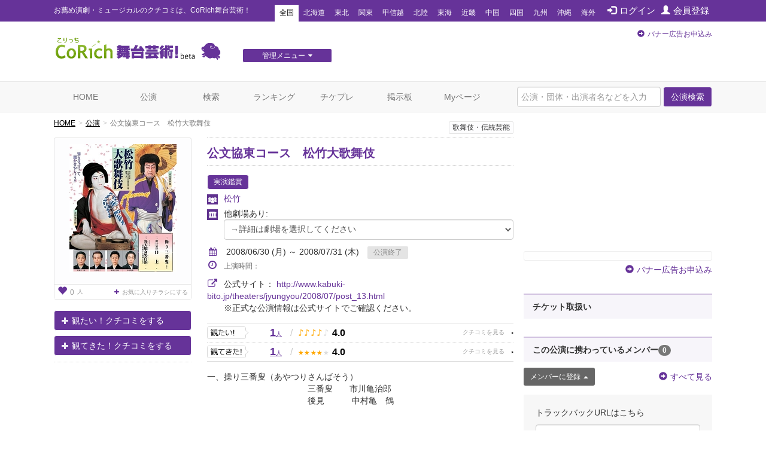

--- FILE ---
content_type: text/html; charset=utf-8
request_url: https://www.google.com/recaptcha/api2/aframe
body_size: 268
content:
<!DOCTYPE HTML><html><head><meta http-equiv="content-type" content="text/html; charset=UTF-8"></head><body><script nonce="RrzotszjD1z0ECUW9fGbCA">/** Anti-fraud and anti-abuse applications only. See google.com/recaptcha */ try{var clients={'sodar':'https://pagead2.googlesyndication.com/pagead/sodar?'};window.addEventListener("message",function(a){try{if(a.source===window.parent){var b=JSON.parse(a.data);var c=clients[b['id']];if(c){var d=document.createElement('img');d.src=c+b['params']+'&rc='+(localStorage.getItem("rc::a")?sessionStorage.getItem("rc::b"):"");window.document.body.appendChild(d);sessionStorage.setItem("rc::e",parseInt(sessionStorage.getItem("rc::e")||0)+1);localStorage.setItem("rc::h",'1769038571084');}}}catch(b){}});window.parent.postMessage("_grecaptcha_ready", "*");}catch(b){}</script></body></html>

--- FILE ---
content_type: text/javascript;charset=UTF-8
request_url: https://s-rtb.send.microad.jp/ad?spot=4a44d0e377100bcc4c58c2c730bce9d2&cb=microadCompass.AdRequestor.callback&url=https%3A%2F%2Fstage.corich.jp%2Fstage_main%2F4954&vo=true&mimes=%5B100%2C300%2C301%2C302%5D&cbt=6fded4286e1fdc019be2ea5db3&pa=false&ar=false&ver=%5B%22compass.js.v1.20.1%22%5D
body_size: 159
content:
microadCompass.AdRequestor.callback({"spot":"4a44d0e377100bcc4c58c2c730bce9d2","sequence":"2","impression_id":"522310195377858170"})

--- FILE ---
content_type: text/javascript;charset=UTF-8
request_url: https://s-rtb.send.microad.jp/ad?spot=6df4aa8dbbf5de8e409df2976e9e667c&cb=microadCompass.AdRequestor.callback&url=https%3A%2F%2Fstage.corich.jp%2Fstage_main%2F4954&vo=true&mimes=%5B100%2C300%2C301%2C302%5D&cbt=378bac238acb6419be2ea5e03&pa=false&ar=false&ver=%5B%22compass.js.v1.20.1%22%5D
body_size: 159
content:
microadCompass.AdRequestor.callback({"spot":"6df4aa8dbbf5de8e409df2976e9e667c","sequence":"2","impression_id":"657310195377858170"})

--- FILE ---
content_type: text/javascript;charset=UTF-8
request_url: https://s-rtb.send.microad.jp/ad?spot=4a44d0e377100bcc4c58c2c730bce9d2&cb=microadCompass.AdRequestor.callback&url=https%3A%2F%2Fstage.corich.jp%2Fstage_main%2F4954&vo=true&mimes=%5B100%2C300%2C301%2C302%5D&cbt=392bf664d15760019be2ea5dc6&pa=false&ar=false&ver=%5B%22compass.js.v1.20.1%22%5D
body_size: 159
content:
microadCompass.AdRequestor.callback({"spot":"4a44d0e377100bcc4c58c2c730bce9d2","sequence":"2","impression_id":"656510195377858170"})

--- FILE ---
content_type: text/javascript;charset=UTF-8
request_url: https://s-rtb.send.microad.jp/ad?spot=e0bdc21891be94bba1414f98d8a31fd8&cb=microadCompass.AdRequestor.callback&url=https%3A%2F%2Fstage.corich.jp%2Fstage_main%2F4954&vo=true&mimes=%5B100%2C300%2C301%2C302%5D&cbt=bee3ad9d110c30019be2ea5e17&pa=false&ar=false&ver=%5B%22compass.js.v1.20.1%22%5D
body_size: 159
content:
microadCompass.AdRequestor.callback({"spot":"e0bdc21891be94bba1414f98d8a31fd8","sequence":"2","impression_id":"657810195377858170"})

--- FILE ---
content_type: text/javascript;charset=UTF-8
request_url: https://s-rtb.send.microad.jp/ad?spot=cf1d963b5ca8a56004feba3cfa304e53&cb=microadCompass.AdRequestor.callback&url=https%3A%2F%2Fstage.corich.jp%2Fstage_main%2F4954&vo=true&mimes=%5B100%2C300%2C301%2C302%5D&cbt=91de7087a17358019be2ea5df1&pa=false&ar=false&ver=%5B%22compass.js.v1.20.1%22%5D
body_size: 159
content:
microadCompass.AdRequestor.callback({"spot":"cf1d963b5ca8a56004feba3cfa304e53","sequence":"2","impression_id":"657710195377858170"})

--- FILE ---
content_type: text/javascript;charset=UTF-8
request_url: https://s-rtb.send.microad.jp/ad?spot=f413c5ac32774f749673c55ed7d771a1&cb=microadCompass.AdRequestor.callback&url=https%3A%2F%2Fstage.corich.jp%2Fstage_main%2F4954&vo=true&mimes=%5B100%2C300%2C301%2C302%5D&cbt=b80797ae6ad650019be2ea5dc8&pa=false&ar=false&ver=%5B%22compass.js.v1.20.1%22%5D
body_size: 159
content:
microadCompass.AdRequestor.callback({"spot":"f413c5ac32774f749673c55ed7d771a1","sequence":"2","impression_id":"657110195377858170"})

--- FILE ---
content_type: text/javascript;charset=UTF-8
request_url: https://s-rtb.send.microad.jp/ad?spot=62af176cb0a817ddec86c2b4e014c59b&cb=microadCompass.AdRequestor.callback&url=https%3A%2F%2Fstage.corich.jp%2Fstage_main%2F4954&vo=true&mimes=%5B100%2C300%2C301%2C302%5D&cbt=11669a9a68b5c2019be2ea5dc5&pa=false&ar=false&ver=%5B%22compass.js.v1.20.1%22%5D
body_size: 159
content:
microadCompass.AdRequestor.callback({"spot":"62af176cb0a817ddec86c2b4e014c59b","sequence":"2","impression_id":"657010195377858170"})

--- FILE ---
content_type: text/javascript;charset=UTF-8
request_url: https://s-rtb.send.microad.jp/ad?spot=2f677c3516dd8f1f7e12696b488d44fe&cb=microadCompass.AdRequestor.callback&url=https%3A%2F%2Fstage.corich.jp%2Fstage_main%2F4954&vo=true&mimes=%5B100%2C300%2C301%2C302%5D&cbt=2e332701e16cc4019be2ea5dda&pa=false&ar=false&ver=%5B%22compass.js.v1.20.1%22%5D
body_size: 159
content:
microadCompass.AdRequestor.callback({"spot":"2f677c3516dd8f1f7e12696b488d44fe","sequence":"2","impression_id":"522510195377858170"})

--- FILE ---
content_type: text/javascript;charset=UTF-8
request_url: https://s-rtb.send.microad.jp/ad?spot=2f677c3516dd8f1f7e12696b488d44fe&cb=microadCompass.AdRequestor.callback&url=https%3A%2F%2Fstage.corich.jp%2Fstage_main%2F4954&vo=true&mimes=%5B100%2C300%2C301%2C302%5D&cbt=6e1e043dad3cb4019be2ea5dc7&pa=false&ar=false&ver=%5B%22compass.js.v1.20.1%22%5D
body_size: 159
content:
microadCompass.AdRequestor.callback({"spot":"2f677c3516dd8f1f7e12696b488d44fe","sequence":"2","impression_id":"657510195377858170"})

--- FILE ---
content_type: text/javascript;charset=UTF-8
request_url: https://s-rtb.send.microad.jp/ad?spot=8c3f211eec6c843616fb13eb86c373b2&cb=microadCompass.AdRequestor.callback&url=https%3A%2F%2Fstage.corich.jp%2Fstage_main%2F4954&vo=true&mimes=%5B100%2C300%2C301%2C302%5D&cbt=9aa40caa582b98019be2ea5da1&pa=false&ar=false&ver=%5B%22compass.js.v1.20.1%22%5D
body_size: 159
content:
microadCompass.AdRequestor.callback({"spot":"8c3f211eec6c843616fb13eb86c373b2","sequence":"2","impression_id":"522410195377858170"})

--- FILE ---
content_type: text/javascript;charset=UTF-8
request_url: https://s-rtb.send.microad.jp/ad?spot=8c3f211eec6c843616fb13eb86c373b2&cb=microadCompass.AdRequestor.callback&url=https%3A%2F%2Fstage.corich.jp%2Fstage_main%2F4954&vo=true&mimes=%5B100%2C300%2C301%2C302%5D&cbt=8891870962ee10019be2ea5da0&pa=false&ar=false&ver=%5B%22compass.js.v1.20.1%22%5D
body_size: 160
content:
microadCompass.AdRequestor.callback({"spot":"8c3f211eec6c843616fb13eb86c373b2","sequence":"2","impression_id":"522210195377858170"})

--- FILE ---
content_type: text/javascript;charset=UTF-8
request_url: https://s-rtb.send.microad.jp/ad?spot=62af176cb0a817ddec86c2b4e014c59b&cb=microadCompass.AdRequestor.callback&url=https%3A%2F%2Fstage.corich.jp%2Fstage_main%2F4954&vo=true&mimes=%5B100%2C300%2C301%2C302%5D&cbt=1251e4eb899eea019be2ea5db1&pa=false&ar=false&ver=%5B%22compass.js.v1.20.1%22%5D
body_size: 159
content:
microadCompass.AdRequestor.callback({"spot":"62af176cb0a817ddec86c2b4e014c59b","sequence":"2","impression_id":"522710195377858170"})

--- FILE ---
content_type: text/javascript;charset=UTF-8
request_url: https://s-rtb.send.microad.jp/ad?spot=e0bdc21891be94bba1414f98d8a31fd8&cb=microadCompass.AdRequestor.callback&url=https%3A%2F%2Fstage.corich.jp%2Fstage_main%2F4954&vo=true&mimes=%5B100%2C300%2C301%2C302%5D&cbt=84d8c2aeff5a40019be2ea5e04&pa=false&ar=false&ver=%5B%22compass.js.v1.20.1%22%5D
body_size: 159
content:
microadCompass.AdRequestor.callback({"spot":"e0bdc21891be94bba1414f98d8a31fd8","sequence":"2","impression_id":"656710195377858170"})

--- FILE ---
content_type: text/javascript;charset=UTF-8
request_url: https://s-rtb.send.microad.jp/ad?spot=a91440aaf1ffb8e92edbad5a6e19321b&cb=microadCompass.AdRequestor.callback&url=https%3A%2F%2Fstage.corich.jp%2Fstage_main%2F4954&vo=true&mimes=%5B100%2C300%2C301%2C302%5D&cbt=23a0076239d198019be2ea5e05&pa=false&ar=false&ver=%5B%22compass.js.v1.20.1%22%5D
body_size: 159
content:
microadCompass.AdRequestor.callback({"spot":"a91440aaf1ffb8e92edbad5a6e19321b","sequence":"2","impression_id":"656410195377858170"})

--- FILE ---
content_type: text/javascript;charset=UTF-8
request_url: https://s-rtb.send.microad.jp/ad?spot=a91440aaf1ffb8e92edbad5a6e19321b&cb=microadCompass.AdRequestor.callback&url=https%3A%2F%2Fstage.corich.jp%2Fstage_main%2F4954&vo=true&mimes=%5B100%2C300%2C301%2C302%5D&cbt=ef89b445cabf8819be2ea5e19&pa=false&ar=false&ver=%5B%22compass.js.v1.20.1%22%5D
body_size: 159
content:
microadCompass.AdRequestor.callback({"spot":"a91440aaf1ffb8e92edbad5a6e19321b","sequence":"2","impression_id":"656810195377858170"})

--- FILE ---
content_type: text/javascript;charset=UTF-8
request_url: https://s-rtb.send.microad.jp/ad?spot=cf1d963b5ca8a56004feba3cfa304e53&cb=microadCompass.AdRequestor.callback&url=https%3A%2F%2Fstage.corich.jp%2Fstage_main%2F4954&vo=true&mimes=%5B100%2C300%2C301%2C302%5D&cbt=30b9d4d97946fe019be2ea5def&pa=false&ar=false&ver=%5B%22compass.js.v1.20.1%22%5D
body_size: 159
content:
microadCompass.AdRequestor.callback({"spot":"cf1d963b5ca8a56004feba3cfa304e53","sequence":"2","impression_id":"656610195377858170"})

--- FILE ---
content_type: text/javascript;charset=UTF-8
request_url: https://s-rtb.send.microad.jp/ad?spot=6df4aa8dbbf5de8e409df2976e9e667c&cb=microadCompass.AdRequestor.callback&url=https%3A%2F%2Fstage.corich.jp%2Fstage_main%2F4954&vo=true&mimes=%5B100%2C300%2C301%2C302%5D&cbt=d7313ab5b86c80019be2ea5df0&pa=false&ar=false&ver=%5B%22compass.js.v1.20.1%22%5D
body_size: 159
content:
microadCompass.AdRequestor.callback({"spot":"6df4aa8dbbf5de8e409df2976e9e667c","sequence":"2","impression_id":"657610195377858170"})

--- FILE ---
content_type: text/javascript;charset=UTF-8
request_url: https://s-rtb.send.microad.jp/ad?spot=f413c5ac32774f749673c55ed7d771a1&cb=microadCompass.AdRequestor.callback&url=https%3A%2F%2Fstage.corich.jp%2Fstage_main%2F4954&vo=true&mimes=%5B100%2C300%2C301%2C302%5D&cbt=7e00f4a3003f3c019be2ea5ddb&pa=false&ar=false&ver=%5B%22compass.js.v1.20.1%22%5D
body_size: 159
content:
microadCompass.AdRequestor.callback({"spot":"f413c5ac32774f749673c55ed7d771a1","sequence":"2","impression_id":"522610195377858170"})